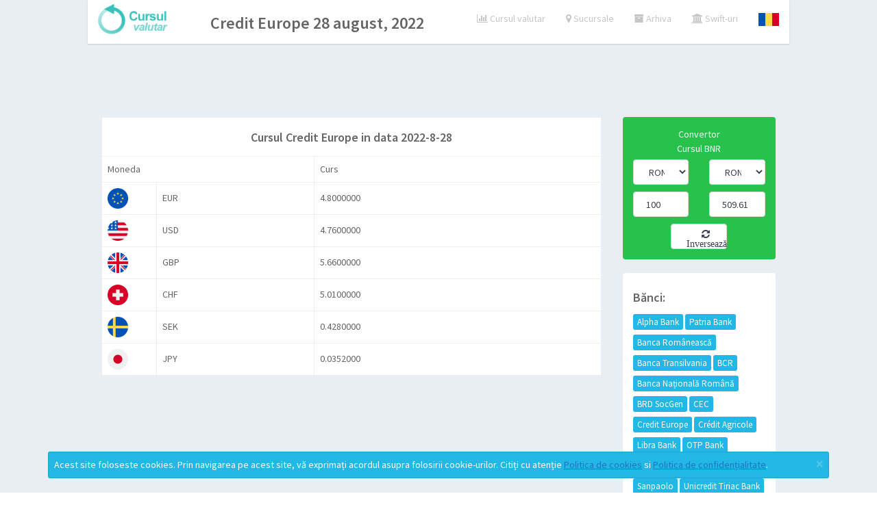

--- FILE ---
content_type: text/html; charset=utf-8
request_url: https://www.google.com/recaptcha/api2/aframe
body_size: 266
content:
<!DOCTYPE HTML><html><head><meta http-equiv="content-type" content="text/html; charset=UTF-8"></head><body><script nonce="EkJeQz-0cGOiIlRlYs4O2A">/** Anti-fraud and anti-abuse applications only. See google.com/recaptcha */ try{var clients={'sodar':'https://pagead2.googlesyndication.com/pagead/sodar?'};window.addEventListener("message",function(a){try{if(a.source===window.parent){var b=JSON.parse(a.data);var c=clients[b['id']];if(c){var d=document.createElement('img');d.src=c+b['params']+'&rc='+(localStorage.getItem("rc::a")?sessionStorage.getItem("rc::b"):"");window.document.body.appendChild(d);sessionStorage.setItem("rc::e",parseInt(sessionStorage.getItem("rc::e")||0)+1);localStorage.setItem("rc::h",'1769007091052');}}}catch(b){}});window.parent.postMessage("_grecaptcha_ready", "*");}catch(b){}</script></body></html>